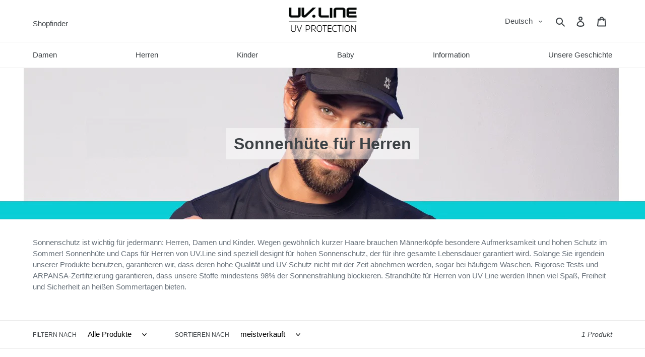

--- FILE ---
content_type: text/javascript
request_url: https://uvline.de/cdn/shop/t/1/assets/theme.bbs.js?v=27254450072535766171718480745
body_size: 922
content:
window.bbs=window.bbs||{},bbs.menu=function(){"use strict";var timer=[];function init(){var elements=document.querySelectorAll('[data-bbs-module="menu"]');for(let i=0,l=elements.length;i<l;i++)handleMenu(elements[i])}function handleMenu(element){var menuItems=element.querySelectorAll('[data-menu="item"]');for(let i=0,l=menuItems.length;i<l;i++){menuItems[i].addEventListener("mouseenter",function(event){openMenu(event,menuItems,i)}),menuItems[i].addEventListener("mouseleave",function(event){closeMenu(event,menuItems,i,350)});var link=menuItems[i].querySelector('[data-menu="link"]');link.addEventListener("touchstart",function(event){toggleMenu(event,menuItems,i,0)})}}function closeAllMenus(menuItems,index){for(let i=0,l=menuItems.length;i<l;i++)index!==i&&menuItems[i].classList.remove("menu__item--active")}function openMenu(event,menuItems,index){timer[index]&&clearTimeout(timer[index]),menuItems[index].classList.add("menu__item--active")}function closeMenu(event,menuItems,index,delay){timer[index]&&clearTimeout(timer[index]),timer[index]=setTimeout(function(){menuItems[index].classList.remove("menu__item--active")},delay)}function toggleMenu(event,menuItems,index,delay){event.preventDefault(),closeAllMenus(menuItems,index),menuItems[index].classList.contains("menu__item--active")?closeMenu(event,menuItems,index,delay):openMenu(event,menuItems,index)}return{init}}(),bbs.readmore=function(){"use strict";function init(){var elements=document.querySelectorAll('[data-bbs-module="readmore"]');for(let i=0,l=elements.length;i<l;i++)handleReadMore(elements[i])}function handleReadMore(element){var readMoreLink=element.querySelector('[data-readmore="link"]'),textTruncated=element.querySelector('[data-readmore="text-truncated"]'),textComplete=element.querySelector('[data-readmore="text-complete"]');readMoreLink.addEventListener("click",function(event){event.preventDefault(),requestAnimationFrame(function(){textTruncated.style.display="none",textComplete.style.display="block"})})}return{init}}(),bbs.viewmore=function(){"use strict";function init(){var elements=document.querySelectorAll('[data-bbs-module="viewmore"]');for(let i=0,l=elements.length;i<l;i++)handleViewMore(elements[i])}function handleViewMore(element){var viewMoreToggle=element.querySelector('[data-bbs-viewmore="toggle"]'),viewMoreContent=element.querySelector('[data-bbs-viewmore="content"]');viewMoreToggle.addEventListener("click",function(event){event.preventDefault(),requestAnimationFrame(function(){element.classList.toggle("viewmore--more"),element.classList.toggle("viewmore--less"),viewMoreContent.style.height?viewMoreContent.style.height=null:viewMoreContent.style.height=viewMoreContent.firstElementChild.offsetHeight+"px"})})}return{init}}(),bbs.load=function(){"use strict";function init(){loadModules()}function loadModules(){var modules=[],elements=document.querySelectorAll("[data-bbs-module]");for(let i=0,l=elements.length;i<l;i++){var module=elements[i].getAttribute("data-bbs-module");modules.indexOf(module)===-1&&modules.push(module)}for(let i=0,l=modules.length;i<l;i++)bbs.hasOwnProperty(modules[i])&&(bbs[modules[i]].init(),console.log("Loaded Module: bbs."+modules[i]))}return{init}}(),bbs.geoip=function(){"use strict";function getCountryCode(){var bbsGeoip=getLocalStorageBbsGeoip();return bbsGeoip!==null?bbsGeoip.country_code:""}function getContinentCode(){var bbsGeoip=getLocalStorageBbsGeoip();return bbsGeoip!==null?bbsGeoip.continent_code:""}function getLocalStorageBbsGeoip(){if(window.localStorage){var bbsGeoip=window.localStorage.getItem("bbsGeoip");if(bbsGeoip!==null)return JSON.parse(bbsGeoip)}return null}function callback(json){window.localStorage&&(getLocalStorageBbsGeoip()===null&&window.localStorage.setItem("bbsGeoip",JSON.stringify(json)),document.dispatchEvent(new CustomEvent("BBSGeoipLoaded",{detail:json})))}return{getCountryCode,getContinentCode,callback}}(),bbs.cartmsg=function(){"use strict";var loaded=!1;function init(){if(bbs.geoip.getCountryCode()!==""){var elements=document.querySelectorAll('[data-bbs-module="cartmsg"]');for(let i=0,l=elements.length;i<l;i++)handleCartMsg(elements[i]);loaded=!0}}function editTotalCart(totalCart){var elements=document.querySelectorAll('[data-bbs-module="cartmsg"]');for(let i=0,l=elements.length;i<l;i++){var content=elements[i].querySelector('[data-bbs-cartmsg="content"]');content!==null&&(content.dataset.bbsCartmsgTotalCart=totalCart),handleCartMsg(elements[i])}}function handleCartMsg(element){var content=element.querySelector('[data-bbs-cartmsg="content"]'),bbsCartmsgCountry=content.dataset.bbsCartmsgCountry.toUpperCase().split(",").map(item=>item.trim());if(bbsCartmsgCountry.includes(bbs.geoip.getCountryCode())||bbsCartmsgCountry.includes("ALL")){if(parseFloat(content.dataset.bbsCartmsgTotalCart)>=parseFloat(content.dataset.bbsCartmsgTotalMax)){element.classList.remove("active");return}if(parseFloat(content.dataset.bbsCartmsgTotalCart)>=parseFloat(content.dataset.bbsCartmsgTotal)){element.classList.add("active");return}}element.classList.remove("active")}function isloaded(){return loaded}return{init,editTotalCart,isloaded}}(),bbs.sizeguide=function(){"use strict";var loaded=!1;function init(){if(bbs.geoip.getCountryCode()!==""){var elements=document.querySelectorAll('[data-bbs-module="sizeguide"]');for(let i=0,l=elements.length;i<l;i++)handleSizeGuide(elements[i]);loaded=!0}}function handleSizeGuide(element){var elements=element.querySelectorAll("[data-change-country]");for(let i=0,l=elements.length;i<l;i++){elements[i].addEventListener("change",function(event){if(elements[i].dataset.changeCountry.includes(event.target.value)!==!1){var colspans=elements[i].querySelectorAll('[data-inches="colspan"]'),displays=elements[i].querySelectorAll('[data-inches="display"]');for(let j=0,l2=colspans.length;j<l2;j++)colspans[j].setAttribute("colspan","1");for(let j=0,l2=displays.length;j<l2;j++)displays[j].style.display="none";if(["US","GB","CA"].includes(event.target.value)){for(let j=0,l2=colspans.length;j<l2;j++)colspans[j].setAttribute("colspan","2");for(let j=0,l2=displays.length;j<l2;j++)displays[j].style.display="block"}var countries=elements[i].querySelectorAll("div[data-country]");for(let j=0,l2=countries.length;j<l2;j++)countries[j].style.display="none";var countries=elements[i].querySelectorAll('div[data-country="'+event.target.value+'"]');for(let j=0,l2=countries.length;j<l2;j++)countries[j].style.display="block"}});var selects=elements[i].querySelectorAll("select[name='country']");for(let j=0,l2=selects.length;j<l2;j++)selects[j].value=bbs.geoip.getCountryCode(),selects[j].dispatchEvent(new Event("change"))}}function isloaded(){return loaded}return{init,isloaded}}(),bbs.tool=function(){"use strict";function loadScript(src,async=!1){let script=document.createElement("script");script.src=src,script.async=async,document.body.append(script)}return{loadScript}}(),document.addEventListener("DOMContentLoaded",function(){bbs.load.init()}),document.addEventListener("BBSGeoipLoaded",function(event){bbs.cartmsg.isloaded()===!1&&bbs.cartmsg.init(),bbs.sizeguide.isloaded()===!1&&bbs.sizeguide.init(),document.addEventListener("BBSCartUpdated",function(event2){var total=theme.Currency.formatMoney(event2.detail.total_price,"{{amount}}");bbs.cartmsg.editTotalCart(total)}),document.addEventListener("shopify:section:load",function(event2){event2.detail.sectionId==="cart-template"&&bbs.cartmsg.init()})});
//# sourceMappingURL=/cdn/shop/t/1/assets/theme.bbs.js.map?v=27254450072535766171718480745


--- FILE ---
content_type: text/javascript
request_url: https://uvline.de/cdn/shop/t/1/assets/theme.bbs.uvline.js?v=5314311134075323181648651428
body_size: 340
content:
window.bbs=window.bbs||{},bbs.geomodal=function(){"use strict";function init(json){const geomodal=document.querySelector("[data-geomodal]");if(geomodal===null)return;const now=new Date,storageItem=window.localStorage.getItem("bbsGeoModalOpen");if(geomodal.dataset.geomodelEdit==="false"&&storageItem){const jsonStorageItem=JSON.parse(storageItem);if(now.getTime()<jsonStorageItem.expiry)return}let shop={domain:"uv-line.myshopify.com",titleText:"Welcome",contentText:"It seems you're in [country].",buttonText:"Go to the international store",dismissText:"No, thanks"};const shops={BR:{domain:"www.uvline.com.br",titleText:"Bem-vindo",contentText:"Parece que voc\xEA est\xE1 no Brasil.",buttonText:"Ir para a loja brasileira.",dismissText:"N\xE3o, obrigado"},FR:{domain:"uvline-fr.myshopify.com",titleText:"Bienvenue",contentText:"Il semble que vous \xEAtes en France.",buttonText:"Acc\xE9dez \xE0 la boutique en France",dismissText:"Non, merci"},IT:{domain:"uv-line-it.myshopify.com",titleText:"Benvenuto",contentText:"Sembra che tu sia in Italia.",buttonText:"Vai al negozio in Italia",dismissText:"No, grazie"},AU:{domain:"uvline-en-au.myshopify.com",titleText:"Welcome",contentText:"It seems you're in Australia.",buttonText:"Go to the Australia store",dismissText:"No, thanks"},DE:{domain:"uvline-de.myshopify.com",titleText:"Willkommen",contentText:"Es scheint, Sie sind in Deutschland.",buttonText:"Besuchen Sie den Deutschland Shop",dismissText:"Nein, Danke"}};if(typeof shops[json.country_code]<"u")for(const[key,value]of Object.entries(shops[json.country_code]))value&&(shop[key]=value);if(geomodal.dataset.geomodalPermanentDomain===shop.domain&&geomodal.dataset.geomodelEdit==="false")return;shop.contentText=shop.contentText.replace("[country]",json.country),shop.buttonText=shop.buttonText.replace("[country]",json.country);const location="https://"+shop.domain+geomodal.dataset.geomodelPath,title=geomodal.querySelector("[data-geomodal-title]");title.innerHTML=shop.titleText;const content=geomodal.querySelector("[data-geomodal-content]");content.innerHTML=shop.contentText;const flag=geomodal.querySelector("[data-geomodal-flag]");flag.src=flag.dataset.src.replace("[code]",json.country_code.toLowerCase());const button=geomodal.querySelector("[data-geomodal-button]");button.innerHTML=shop.buttonText,button.addEventListener("click",function(event){event.preventDefault(),window.location=location});const dismiss=geomodal.querySelector("[data-geomodal-dismiss]");dismiss.innerHTML=shop.dismissText;const delay=parseInt(geomodal.dataset.geomodalDelay)*1e3;openModal(geomodal,delay),window.localStorage.setItem("bbsGeoModalOpen",JSON.stringify({expiry:now.getTime()+6048e5}));const close=geomodal.querySelectorAll("[data-geomodal-close]");for(let i=0,l=close.length;i<l;i++)close[i].addEventListener("click",function(event){event.preventDefault(),closeModal(geomodal)})}function openModal(element,delay){setTimeout(function(){element.classList.add("active"),setTimeout(function(){element.classList.add("opacity")},50)},delay)}function closeModal(element){element.classList.remove("opacity"),setTimeout(function(){element.classList.remove("active")},400)}return{init}}(),document.addEventListener("BBSGeoipLoaded",function(event){bbs.geomodal.init(event.detail)});
//# sourceMappingURL=/cdn/shop/t/1/assets/theme.bbs.uvline.js.map?v=5314311134075323181648651428
